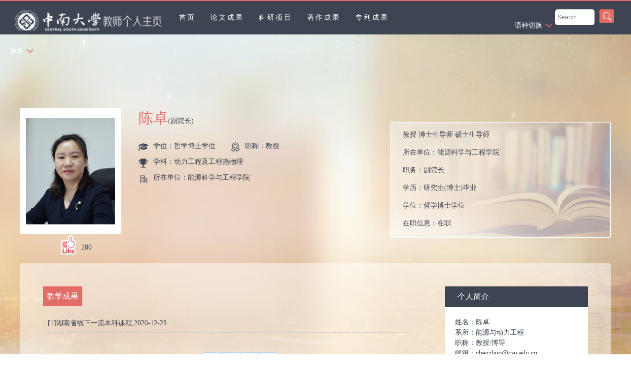

--- FILE ---
content_type: text/html
request_url: https://faculty.csu.edu.cn/chenzhuo2/zh_CN/jxcg/48247/list/index.htm
body_size: 6855
content:
<!DOCTYPE html PUBLIC "-//W3C//DTD XHTML 1.0 Transitional//EN" "http://www.w3.org/TR/xhtml1/DTD/xhtml1-transitional.dtd">
<html><head><meta name="renderer" content="webkit"><meta http-equiv="X-UA-COMPATIBLE" content="IE=edge,chrome=1"/><title>中南大学 陈卓</title><META Name="keywords" Content="陈卓," />
<META Name="description" Content="陈卓,chenzhuo,中南大学,教学成果陈卓," />
<META Name="format-detection" Content="telephone=no" />




<meta content="text/html; charset=UTF-8" http-equiv="Content-Type">
<link rel="stylesheet" type="text/css" href="/_ts/zwmbb2/style/style.css">
<script language="javascript" src="/system/resource/js/jquery/jquery-latest.min.js"></script>
<script language="javascript" type="text/javascript" src="/_ts/zwmbb2/js/select_xuanze.js"></script>
<script type="text/javascript" src="/_ts/zwmbb2/js/jquery.nicescroll.js"></script>
<script src="/_ts/zwmbb2/js/SpryMenuBar.js" type="text/javascript"></script>
<link href="/_ts/zwmbb2/style/SpryMenuBarHorizontal.css" rel="stylesheet" type="text/css" />
<link href="/_ts/zwmbb2/style/SpryMenuBarVertical.css" rel="stylesheet" type="text/css" />
<!--Announced by Visual SiteBuilder 9-->
<link rel="stylesheet" type="text/css" href="/_ts/zwmbb2/_sitegray/_sitegray_d.css" />
<script language="javascript" src="/_ts/zwmbb2/_sitegray/_sitegray.js"></script>
<!-- CustomerNO:7765626265723230747a4657535a5742000000074757 -->
<link rel="stylesheet" type="text/css" href="/zwmbb2/common/list.vsb.css" />
<script type="text/javascript" src="/system/resource/js/vsbscreen.min.js" id="_vsbscreen" ></script>
<script type="text/javascript" src="/system/resource/js/counter.js"></script>
<script type="text/javascript">_jsq_(1011,'/common/list.jsp',-1,1252142602)</script>
</head>
<body > <div style='width:0px;height:0px;overflow: hidden;'><img src=""  /></div>






<style type="text/css">
body{
           background: url(/_ts/zwmbb2/images/body_bj.jpg) center center no-repeat fixed;
    background-color: #e60e0e;
        
        background-color:#fff;
}
</style>




<div class="teach_top_dh">
<div class="teach_topL_dh fl">
<div class="teach_top_logo_dh fl">




<script> var _tsites_com_view_mode_type_=8;</script>
<a target="_blank" href="http://faculty.csu.edu.cn"><img border="0" src="/_resources/group1/M00/00/3D/wKiylV5utgGAKPc4AABOSvC7X7E816.png" title="中南大学" style=" width: 300px; margin-top: 7px;"/></a></div>

<div class="fl" style="width:55%;">
          <ul id="MenuBar1"  style="visibility:hidden;"  class="MenuBarHorizontal">
                         <li >
                    <a href="/chenzhuo2/zh_CN/index/48242/list/index.htm"   > 首页</a>
                </li> 
                <li >
                    <a href="/chenzhuo2/zh_CN/lwcg/48243/list/index.htm"   > 论文成果</a>
                </li> 
                <li >
                    <a href="/chenzhuo2/zh_CN/kyxm/48244/list/index.htm"   > 科研项目</a>
                </li> 
                <li >
                    <a href="/chenzhuo2/zh_CN/zzcg/48245/list/index.htm"   > 著作成果</a>
                </li> 
                <li >
                    <a href="/chenzhuo2/zh_CN/zlcg/48246/list/index.htm"   > 专利成果</a>
                </li> 
                <li >
                    <a href="/chenzhuo2/zh_CN/jxcg/48247/list/index.htm" style="background-color: #E36c66"   > 教学成果</a>
                </li> 
                <li >
                    <a href="/chenzhuo2/zh_CN/hjxx/48248/list/index.htm"   > 获奖信息</a>
                </li> 
                <li >
                    <a href="/chenzhuo2/zh_CN/yjgk/48249/list/index.htm"   > 研究领域</a>
                </li> 
        </ul>
  </div>

    
    <div class="teach_topR_qh2_dh fl" id="MenuBar3">
            <ul>
                <li class="select_box2_dh fl">
                  <a href="#" class="leixin_xz_a_dh f_r" onclick="show_f(null, 'son_ul2_dh');"></a>
                    <span>更多</span>
                    <ul id="MenuBar2"  class="son_ul2_dh fl MenuBarVertical"></ul>
              </li>
            </ul>
    </div>
    
    <script type="text/javascript">
jQuery(document).ready(function(){
    var totalwidth = jQuery("#MenuBar1").width();
    var allliwidth = 0;
    var othernavary = new Array();
    var MenuBar2 = jQuery("#MenuBar2")[0];
    var MenuBar1 = jQuery("#MenuBar1");
    var navliobjlist =  jQuery("#MenuBar1 > li");
    
    for(var i=0;i<navliobjlist.length;i++)
    {
        var liobj = navliobjlist.get(i);
        if(liobj)
        {
            var jliobj = jQuery(liobj);
            var liwidth = jliobj.width();
            allliwidth+=liwidth;
            if(allliwidth>=totalwidth)
            {
                var templiobj = jliobj[0];      
                othernavary.push(templiobj);
                MenuBar1[0].removeChild(jliobj[0]);
            }
        }
    }
    if(allliwidth<totalwidth)
    {
        jQuery("#MenuBar3").css("display","none");
    }else
    {
    for(var i=0;i<othernavary.length;i++)
    {
        var tempotherli = jQuery(othernavary[i]);   
        //tempotherli.find("ul").removeClass("nav_submenu");
        //tempotherli.find(" ul").addClass("level2");
        
        //tempotherli.find(" ul > li").removeClass("nav_submenu-item");
        
        MenuBar2.appendChild(tempotherli[0]);
    }}
jQuery("#MenuBar1").css("visibility","visible");

});
</script> 
<script type="text/javascript">
var MenuBar1 = new Spry.Widget.MenuBar("MenuBar1", {imgDown:"/_ts/zwmbb2/SpryAssets/SpryMenuBarDownHover.gif", imgRight:"/_ts/zwmbb2/SpryAssets/SpryMenuBarDownHover.gif"});
var MenuBar2 = new Spry.Widget.MenuBar("MenuBar2", {imgRight:"/_ts/zwmbb2/SpryAssets/SpryMenuBarRightHover.gif"});
</script>      
    
   
    
    
    
  </div>
  <div class="teach_topR fr">
  
   
  
  
      


<script language="javascript" src="/system/resource/tsites/tsitesclick.js"></script>
 <div class="teach_topR_qh fl">

<ul><li class="select_box fl">
         <a href="#" class="leixin_xz_a f_r" onclick="show_f(null, 'son_ul');"></a> 
 `             <span>语种切换</span>
    
          <ul class="son_ul fl"> 
          
            <li><a href="http://faculty.csu.edu.cn/chenzhuo2/en/index.htm">English</a></li>
          </ul>
        </li>
      </ul></div>
    
    <div class="teach_topR_ss fl">
      


<script language="javascript" src="/system/resource/tsites/com/search/tsitesearch.js"></script><script language="javascript" src="/system/resource/js/base64.js"></script><form action="/chenzhuo2/zh_CN/search/48247/search/result.htm" method="post" id="searchform212228" style="display:inline" onsubmit="return (new TsiteSearch()).checkSearch('searchform212228','keyWord_temp');">
    <input type="hidden" name="tsites_search_content" id="tsites_search_content" value='' /><input type="hidden" name="_tsites_search_current_language_" id="_tsites_search_current_language_" value='zh_CN' /><script>var current_language = "zh_CN";</script>
     <input type="text" name="keyWord_temp" id="keyWord_temp" value="" class="ss_input" placeholder="Search"/>
       
    <input type="submit" value=""  class="ss_button">
    

</form>

    </div>
  </div>
</div>
<!--[if !IE]>头部结束<![endif]--> 






<div class="teach_middle_main">
<div class="teach_middle">
<div class="teacher_mid_top fl">
<div class="teacher_mid_topL fl">
<div class="teacher_mid_topLimg fl">



<div style="width:200px;height:250px;display:table-cell;;text-align: center;vertical-align:middle">
<img id="u_u5_1570pic" style="vertical-align: middle;"/>

</div><script language="javascript" src="/system/resource/tsites/imagescale.js"></script>
<script type="text/javascript"> 
 var u_u5_pic = new ImageScale("u_u5_",180,250,true,true);u_u5_pic.addimg("/_resources/group1/M00/00/53/wKiylmCHY5iAR5cRAAHUAe4s4vM586.png","","陈卓","1570");
</script>

<div style="width: 120px;margin-top: 5px;margin-left: 80px;"><ul>
<li style="height:50px; line-height:50px;"><a style="float:left;"id="_parise_imgobj_u6" ><img src="/_ts/zwmbb2/images/dianzan.png" style=" width:32px; height:40px; margin:0px 10px 0 0;cursor: pointer;" /></a>
<font style="float:left;" id="_parise_obj_u6"></font></li>
</ul><script language="javascript" src="/system/resource/tsites/TsitesPraiseUtil.js"></script>
<script> var _TsitesPraiseUtil_u6= new TsitesPraiseUtil();_TsitesPraiseUtil_u6.setParam({'nodeid':'_parise_obj_u6','iscanclickidobj':'iscanclick_parise_obj_u6','pdtype':'0','imageid':'_parise_imgobj_u6','apptype':'index','basenum':'0','uid':'1570','homepageid':7288,'limttype':'allpage','limithour':24,'contentid':0});</script>
</div>
</div>
<div class="teacher_mid_topLinpro fl">



                    <span><font>陈卓</font>(副院长)</span>
                    <ul>
                        <li><img src="/_ts/zwmbb2/images/img01.png" />学位：哲学博士学位</li>
                        <li><img src="/_ts/zwmbb2/images/img02.png" />职称：教授</li>
                        <li><img src="/_ts/zwmbb2/images/img03.png" />学科：动力工程及工程热物理</li>
                        <li><img src="/_ts/zwmbb2/images/img04.png" />所在单位：能源科学与工程学院</li>
         
                    </ul>
<script> var _tsites_com_view_mode_type_=8;</script>
<script language="javascript" src="/system/resource/tsites/tsitesencrypt.js"></script>
 
</div>
</div>


  <div class="teacher_mid_topR fr">
    <div class="teacher_mid_topRin fl" id="sucai">






<p> 
        教授
    博士生导师
    硕士生导师
 </p>


所在单位：<span>能源科学与工程学院</span><br />
职务：<span>副院长</span><br />
学历：<span>研究生(博士)毕业</span><br />



学位：<span>哲学博士学位</span><br />
在职信息：<span>在职</span><br />


毕业院校：<span>谢菲尔德大学</span><br />
<!--学科-->
<p>学科：动力工程及工程热物理<br></p>


<script type="text/javascript">
$("#sucai").niceScroll({  
    cursorcolor:"#e36c66",  
    cursoropacitymax:1,  
    touchbehavior:false,  
    cursorwidth:"5px",  
    cursorborder:"0",  
    cursorborderradius:"5px"  
}); 
</script>

<script> var _tsites_com_view_mode_type_=8;</script>


</div>
<script type="text/javascript">
$("#sucai").niceScroll({  
    cursorcolor:"#e36c66",  
    cursoropacitymax:1,  
    touchbehavior:false,  
    cursorwidth:"5px",  
    cursorborder:"0",  
    cursorborderradius:"5px"  
}); 
</script>
  </div>


</div>
        <!--[if !IE]>栏目部分开始<![endif]-->
        <div class="teacher_mid_mid fl">
            <div class="teacher_mid_midL fl">
                <div class="teacher_mid_midLLan fl">
                    <div class="teacher_mid_midL_top fl"><span>
教学成果</span></div>
                   
<script> var _tsites_com_view_mode_type_=8;</script>

      <div class="teacher_mid_midL_bot fl">
                        <ul>


 <li style="background:none">
            <a href="/chenzhuo2/zh_CN/jxcg/48247/content/2688.htm#jxcg" >[1]湖南省线下一流本科课程,2020-12-23</a>
            
    </li>
     
            

    </UL>
   
</div> <div align="center" class="di"><INPUT TYPE=hidden NAME=actiontype VALUE=""><input type=hidden name="uid" value="1570"><input type=hidden name="tstreeid" value="48247"><input type=hidden name="wbtreeid" value="1011">
<style type="text/css">
.headStylemg51hm0ae0, .headStylemg51hm0ae0 td, .headStylemg51hm0ae0 div {font-size: 12px;font-family:宋体; color: #000000; margin-left: auto; margin-right: auto; line-height:14px;}
.defaultButtonStyle {font-size: 12px;font-family:宋体; height:20px;color: #000000;BORDER: #AFD5F5 1px solid; margin: 0px;padding: 0px; FILTER:progid:DXImageTransform.Microsoft.Gradient(GradientType=0,StartColorStr=#ffffff, EndColorStr=#BDDBF7);  CURSOR: pointer; line-height:14px;background:-webkit-gradient(linear, 0 0, 0 100%, from(#ffffff), to(#BDDBF7));background: -moz-linear-gradient( top,#ffffff,#BDDBF7);background:-ms-linear-gradient(top,#ffffff 0%,#bddbf7 100%)}
.defaultinputStyle {font-size: 12px;font-family:宋体; height:20px; border:1px solid #AFD5F5; line-height:14px;}
.colHeader {font-size: 12px;font-family:宋体; line-height:14px;}
.headStylemg51hm0ae0 a, .pageList .this-page {font-size: 12px;font-family:宋体; display:inline-block; height:14px; padding: 2px 4px; border: solid 1px #AFD5F5; background: #fff; text-decoration: none; MARGIN-RIGHT: 1px;line-height:14px;}
.headStylemg51hm0ae0 a:visited {font-size: 12px;font-family:宋体; color: #000000; text-decoration: none; line-height:14px;}
.headStylemg51hm0ae0 .PrevDisabled {font-size: 12px;font-family:宋体; display:inline-block;height:14px;  margin-right: 3px; padding: 2px 4px; background: #fff;color:#ccc;border: solid 1px #AFD5F5; line-height:14px;}
.headStylemg51hm0ae0 .SelectList {font-size: 12px;font-family:宋体;line-height:14px;}
.headStylemg51hm0ae0 .Prev { font-size: 12px;font-family:宋体; margin-right: 3px; padding: 2px 4px;line-height:14px;}
.headStylemg51hm0ae0 .break {font-size: 12px;font-family:宋体; border: none; text-decoration: none; line-height:14px;}
.headStylemg51hm0ae0 .NextDisabled { font-size: 12px;font-family:宋体;display:inline-block; height:14px; margin-left: 2px; padding: 2px 4px;background: #fff;color:#ccc;border: solid 1px #AFD5F5; line-height:14px; }
.headStylemg51hm0ae0 .Next { font-size: 12px;font-family:宋体; margin-left: 2px; padding: 2px 4px;line-height:14px;}
.headStylemg51hm0ae0 .this-page {font-size: 12px;font-family:宋体;display:inline-block;height:14px;padding: 2px 4px; border: solid 1px #AFD5F5; background: #E1F0FD; font-weight: bold; color:black; MARGIN-RIGHT: 1px;line-height:14px;}
.headStylemg51hm0ae0 a:hover {font-size: 12px;font-family:宋体;color: black; background: #EFF7FE; border-color: #AFD5F5; text-decoration: none;line-height:14px;}
.headStylemg51hm0ae0 a:link {font-size: 12px;font-family:宋体;color: #000000; text-decoration: none;line-height:14px;}
.headStylemg51hm0ae0 a:active { font-size: 12px;font-family:宋体;color: black; text-decoration: none; background: #EFF7FE; line-height:14px;}
</style><script language=javascript src="/system/resource/tsites/gotopage.js"></script><script type="text/javascript">function a291018_gopage_fun(){_simple_list_gotopage_fun(1,'a291018GOPAGE',1)}</script><table cellspacing=0 cellpadding=0 border=0><TR><td colspan=0><table cellspacing=0 class=headStylemg51hm0ae0 width="100%" cellpadding=1><tr valign=middle><TD nowrap align=left width=1% id=fanye>共1条&nbsp;&nbsp;1/1&nbsp;</td><td nowrap align=left><div><span class=PrevDisabled>首页</span><span class=PrevDisabled>上页</span><span class=NextDisabled>下页</span><span class=NextDisabled>尾页</span></div></td></tr></table></table><script>(new TsitesClickUtil()).getClicks('u10','1570','jxcg','4C3C2874CE2948AA843709B48BE13BFC;');</script></div>

<style >

   .di  table{margin-top:40px}
</style>

                </div>
              
            </div>
     <div class="teacher_mid_midR fr">














<div class="teacher_mid_midRlanm fl">
<div class="teacher_mid_midRlanmT fl">个人简介</div>
<div class="teacher_mid_midRlanmB fl"  id="t">

<p><p style="line-height: 1.5em; text-align: justify;">姓名：陈卓<br></p>
<p style="line-height: 1.5em; text-align: justify;">系所：能源与动力工程</p>
<p style="line-height: 1.5em; text-align: justify;">职称：教授/博导</p>
<p style="line-height: 1.5em; text-align: justify;">邮箱：chenzhuo@csu.edu.cn</p>
<p style="line-height: 1.5em; text-align: justify;">教授，博士生导师。2002年毕业于中南大学，获工学博士学位；2006年毕业于英国谢菲尔德大学，获哲学博士学位；2014-2015年于澳大利亚莫纳什大学做访问学者。长期致力于高温多相体系传递过程强化理论与技术研究、<span style="text-align: justify;">有色冶金过程及设备的数值仿真与优化研究、</span>流程工业系统节能分析与技术开发、<span style="text-align: justify;">微尺度传递过程及应用研究</span>等领域的科学研究工作。先后主持/参加国家科技支撑计划项目、国家自然科学基金、湖南省科技厅科技项目及企业合作科研项目等20余项。发表SCI/EI论文20余篇，主编/参编教材及专著3部，获得国家发明专利授权8项。获国家科技进步二等奖1项，省部级科学技术一等奖4项。担任Energy、 Applied Thermal Engineering、Transaction of Nonferrous Metal Society of China 等国际期刊审稿人。</p>
<p><br></p>
<p><br></p>
<p><br></p></p>
</div></div>


  <style>   
     #t p img{max-width: 100%}
 </style>


<div class="teacher_mid_midRlanm fl">
<div class="teacher_mid_midRlanmT fl">其他联系方式</div>
<div class="teacher_mid_midRlanmB fl">

<p>邮箱 : <span _tsites_encrypt_field="_tsites_encrypt_field" id="_tsites_encryp_tsothercontact_tsccontent" style="display:none;">[base64]</span></p>
<li style="background: none; height: 10px; line-height: 0px; font-size: 0px; margin-bottom: 10px; border-bottom-color: rgb(204, 204, 204); border-bottom-width: 1px; border-bottom-style: dashed;"></li>
</div></div>








<div class="teacher_mid_midRlanmT fl" style="text-align:center; padding:0px; width:290px;margin-top: 20px;">
<a href="/chenzhuo2/zh_CN/tzybd/48247/list/index.htm" style="color: #FFF;">同专业博导</a>
</div>


<div class="teacher_mid_midRlanmT fl" style="text-align:center; padding:0px; width:290px;margin-top: 20px;">
<a href="/chenzhuo2/zh_CN/tzysd/48247/list/index.htm" style="color: #FFF;">同专业硕导</a>
</div>




 <div class="teacher_mid_midRlanm fl">
          
          <div class="teacher_mid_midRlanmB fl"> 
          
            

<!-- 下面这个div是二维码容器,ID不能变-->
<div id="outputu14"></div>
<!-- 下面是生成二维码调用的JS，不要动-->

<script src="/system/resource/qrcode/js/jquery.qrcode.js"></script>
<script src="/system/resource/qrcode/js/qrcode.js"></script>
<script>
var codeInfo = "" ==""? window.location.href:"";
jQuery(function(){
    jQuery('#outputu14').qrcode({
        text:codeInfo,
        render: !!document.createElement('canvas').getContext?"canvas":"table",//设置渲染方式  
        width: 256,     //设置宽度  
        height: 256,     //设置高度  
        correctLevel: 2,//纠错等级  
        background: "#ffffff",//背景颜色  
        foreground: "#000000",//前景颜色  
        logo:"/_resources/group1/M00/00/28/wKiyll5us9GAJZK3AAAKPuHqJT0794.png"//图像logo
    });
})
</script>
          
            </div>
            <div class="teacher_mid_midRlanmT fl" style="text-align:center; padding:0px; width:290px">扫一扫用手机查看</div>
        </div>
   
</div>

</div></div>
<div class="footer fl">

       <p> <a href="javascript:void(0);" title="手机版" onclick="_vsb_multiscreen.setDevice('mobile')">手机版</a></p>


<script> var _tsites_com_view_mode_type_=8;</script>
<a href="http://www.csu.edu.cn/"  target=_blank title="中南大学" >中南大学</a>   |   <a href="http://en.csu.edu.cn/"  target=_blank title="Central South University" >Central South University</a>
<br>



中南大学版权所有　湘ICP备05005659号-1<br>
<script language="javascript" src="/system/resource/tsites/latestupdatetime.js"></script>
最后更新时间：<span id="u18_latestupdatetime_year"></span>.<span id="u18_latestupdatetime_month"></span>.<span id="u18_latestupdatetime_day"></span><script>(new TsitesLatestUpdate()).getHomepageLatestUpdateTime(document.getElementById('u18_latestupdatetime_year'),document.getElementById('u18_latestupdatetime_month'),document.getElementById('u18_latestupdatetime_day'),'212294','1570','46CDC07012D44E64B88CEACBA303763D',0,false,1252142602);</script>
<script>(new TsitesLatestUpdate()).getTeacherHomepageOpenTime(document.getElementById('u18_opentime_year'),document.getElementById('u18_opentime_month'),document.getElementById('u18_opentime_day'),'212294','1570','46CDC07012D44E64B88CEACBA303763D',0,false,1252142602);</script>
&nbsp;&nbsp;&nbsp;

访问量： <span id="u19_click"></span><script  type='text/javascript'>jQuery(document).ready(function(){(new TsitesClickUtil()).getHomepageClickByType(document.getElementById('u19_click'),0,10,'teacher','1570','46CDC07012D44E64B88CEACBA303763D');})</script>


</div></div>

</body></html>


--- FILE ---
content_type: text/html;charset=UTF-8
request_url: https://faculty.csu.edu.cn/system/resource/tsites/praise.jsp
body_size: 14
content:
{"praise":280}

--- FILE ---
content_type: text/html;charset=UTF-8
request_url: https://faculty.csu.edu.cn/system/resource/tsites/tsitesencrypt.jsp?id=_tsites_encryp_tsothercontact_tsccontent&content=9f5308d52e0314482ba7af221b78c6d03d09610ae4077e017a341381390c16cb9660fa9afeda47b1866d0386a44a6a4c2049e71ba74c0787144b613c6f515bc07d7a5fdb08e43f92856c08f596010b59b406f9970fd06272b3401364eaaa2fbd1599c75b6602e6c4caa73bf2c44936008b5b6af7f5b744a281c1fc243a77c3bb&mode=8
body_size: 33
content:
{"content":"chenzhuo@csu.edu.cn"}

--- FILE ---
content_type: text/html;charset=UTF-8
request_url: https://faculty.csu.edu.cn/system/resource/tsites/click.jsp
body_size: 84
content:
[{"click":646,"dayclick":2,"uuid":"4C3C2874CE2948AA843709B48BE13BFC"}]

--- FILE ---
content_type: text/html;charset=UTF-8
request_url: https://faculty.csu.edu.cn/system/resource/tsites/latestupdatetime.jsp
body_size: 46
content:
{"opendate":"","year":2016,"month":12,"day":2}

--- FILE ---
content_type: text/html;charset=UTF-8
request_url: https://faculty.csu.edu.cn/system/resource/tsites/click.jsp
body_size: 22
content:
{"click":"0000069244"}

--- FILE ---
content_type: text/css
request_url: https://faculty.csu.edu.cn/_ts/zwmbb2/style/style.css
body_size: 2545
content:
@charset "utf-8";
a:hover{
	color:#e36c66;
}
*{
	margin:0 auto;
	padding:0px;
}
body{
	width:100%;
        font-size:14px;
        min-width:1200px;
	font-sizeteacher_mid_midL_bot :14px;
	color:#3d4552;
	font-family:"微软雅黑";
	
	-moz-background-size: 100% 100%;
	-o-background-size: 100% 100%;
	
}
body,input,p,span,dl,dt,dd,select,textarea,ul,li,dl,h1,h2,h3,h4,font,img,b{
	margin:0px;
	padding:0px;
}
a,area,textarea{
	text-decoration:none;
	blr:expression(this.onFocus=this.blur());
	outline:none;
}
p{
    word-wrap: break-word;
    word-break: break-word;
}
a{
	color:#3d4552;
          word-wrap: break-word;
    word-break: break-word;
}
input{
	outline:none;
}
ul,ol{
	list-style-type:none;
}
input,textarea,select{
	font-size:12px !important;
}
img{
	border:none;
}
.fl{
	float:left !important;
}

.fr{
	float:right !important;
}
.clearboth{
	clear:both;
	border:0px;
	padding:0px;
	margin:0px;
}
.displays{
	display:inline;
}
.teach_top{
	width:100%;
	height:68px;
	background:#3d4552;
	border-top:2px solid #e36c66;
	position:relative;
	top:0;
	left:0;
}
.teach_topL{
	width:75%;
	height:68px;
	line-height:68px;
	overflow:hidden;
}

.teach_top_logo{
	
width:25%;
	margin-left:3%;
	margin-right:2%;
	
	display:inline;
	overflow:hidden;
	float:left;
}
.teach_top_logo img{
	width:100%;
	float:left;
}

.teach_menu{
	width:50%;
	
	height:68px;
	line-height:68px;
	overflow:hidden;
}
.teach_menu ul{
	width:100%;
}
.teach_menu ul li{
	width:auto;
	height:68px;
	float:left;
	font-size:14px;
	color:#FFF;
	letter-spacing:3px;
	padding:0px 8px 0px 8px;
	display:inline-block;
	margin:0px 8px 0px 8px;
}
.teach_menu ul li a{

	float:left;
	color:#FFF;

}
.teach_menu ul li:hover{
	background:#e36c66;
}
.teach_menu ul li.curr{
	background:#e36c66;
}



.teacher_tdcy_div{
	width:745px;
	height:auto;
	margin:10px 0 0 0;
	display:inline;
}
.teacher_tdcy_div dl{
	line-height:40px;
	font-size:18px;
	

}
.teacher_tdcy_divimg{
	width:745px;
	height:auto;
}
.teacher_tdcy_divim{
	width:170px;
	height:190px;
	margin:10px 0 0 30px;
	display:inline;
	text-align:center;
           border:1px solid #d8d8d8;
           background:#FFF;
           text-indent:0!important;

}

.teacher_tdcy_divjs{
	width:500px;
	margin:0 0 0 30px;
	display:inline;
}
.teacher_tdcy_divjs dt{
	float:left;
	width:500px;
	font-weight:bold;
	text-indent:0!important;
}
.teacher_tdcy_tdjs{
	width:700px;
	height:auto;
	line-height:30px;
	margin:10px 0 0 30px;
	display:inline;
	font-weight:bold;
}


.menu_qhxl{
	width:8%;

	height:68px;
	line-height:68px;
}

.teach_topR_qh2{
	width:9%;
	height:68px;
	text-align:right;
}
.select_box2{
	position:absolute; 
	z-index:1000;
}
.select_box2 span{
	width:auto;
	height:68px;
	float:left;
	padding:0 20px 0 20px;
	background:url(../images/zhimg.png) no-repeat right;
	line-height:68x;
	color:#FFF;
	cursor:pointer;
}
.leixin_xz_a2{
	position:absolute; 
	z-index:1000000;
	}
.son_ul2{
	width:auto;
	height:auto;
	position:absolute!important;
	position:absolute;
	z-index:45;
	top:63px;
	left:5px; 
	background:#fff;
	-moz-border-radius: 5px;
	 -webkit-border-radius: 5px; 
	 border-radius: 5px; 

	 text-align:center; 
	 border:1px solid #dedede;
}
.son_ul2 li{
	display:block;
	line-height:30px;
	width:80px; 
	float:left;
	border-bottom:1px solid #dedede;
	cursor:pointer;
	}
.son_ul2 li p{
	width:55px;
	display:inline;
	}			









.teach_topR{
	width:20%;
	height:68px;
}
.teach_topR_qh{
	width:38%;
	height:68px;
	text-align:right;
}
.select_box{
	width:auto;
	 position:relative; 
}

.select_box span{
	width:auto;
	height:68px;
	float:left;
	padding:0 20px 0 20px;
	background:url(../images/zhimg.png) no-repeat right;
	line-height:68px;
	color:#FFF;
	cursor:pointer;
}
.leixin_xz_a{
	position:absolute; 
	z-index:20;
	}
.son_ul{
	width:100%;
	height:auto;
	position:absolute!important;
	position:absolute;
	z-index:45;
	top:68px;
	left:5px; 
	background:#fff;
	-moz-border-radius: 5px;
	 -webkit-border-radius: 5px; 
	 border-radius: 5px; 
	 filter:alpha(opacity=50);
	 opacity:0.5; 
	 text-align:center; 
	 border:1px solid #dedede;
}
.son_ul li{
	display:block;
	line-height:30px;
	width:100%; 
	float:left;
	border-bottom:1px solid #dedede;
	cursor:pointer;
	}
	
	

	
	

.teach_topR_ss{
	width:58%;
	height:32px;
	margin:17px 0 0 2%;
	display:inline;
	overflow:hidden;
}
.ss_input{
	width:50%; 
	height:32px; 
	float:left; 
	line-height:32px; 
	background:#fff; 
	border:none; 
	color:#999999;
	padding:0 5px0 5px;
	outline: medium;
	-moz-border-radius: 5px;
	 -webkit-border-radius: 5px; 
	 border-radius: 5px; 
padding-left:5px;
}
.ss_button{
	width:29px; 
	height:28px;
	background:url(../images/ss_but.jpg) no-repeat right;
	cursor:pointer; 
	border:none; 
	outline: medium;
	float:left;
	margin-left:10px;
	display:inline;
}teach_middle_main{
	width:1200px;
	height:auto;
	margin:0 auto;
}
.teach_middle{
	width:1200px;
	height:auto;
}
.teacher_mid_top{
	width:1200px;
	min-height:265px;
	margin-top:150px;
}
.teacher_mid_topL{
	width:670px;
	min-height:258px;
}
.teacher_mid_topLimg{
	width:200px;
	height:250px;
	background:#FFF;
	padding:3px;

}

.teacher_mid_topLinpro{
	width:420px;
	min-height:180px;
	margin:0 0 0 35px;
	display:inline;
}
.teacher_mid_topLinpro span{
	width:420px;
	height:50px;
	font-size:14px;
}
.teacher_mid_topLinpro span font{
	color:#e36c66;
	font-size:30px;
}
.teacher_mid_topLinpro ul{
	width:420px;
		float:left;
	margin-top:20px;
	display:inline;
}
.teacher_mid_topLinpro ul li{
	width:auto;
	height:auto;
	float:left;
	line-height:32px;
           margin:0 30px 0 0;
           display:inline;
}
.teacher_mid_topLinpro ul li img{
	width:20px;
	height:20px;
	float:left;
	margin:8px 10px 0 0;
	display:inline;
}
.teacher_mid_topR{
	width:413px;
	height:219px;
	background:url(../images/pro_bjimg.png) no-repeat top;
	margin-top:28px;
	display:inline;
	padding:8px 10px 8px 25px;
	line-height:36px;

}
.teacher_mid_topRin{
	width:413px;
	height:219px;
	overflow:hidden;
}
.teacher_mid_mid{
	width:1200px;
	height:auto;
	background:#fff;
	-moz-border-radius: 5px;
	 -webkit-border-radius: 5px; 
	 border-radius: 5px; 
	 margin-top:50px;
	 display:inline;
	 background:url(../images/mid_bj.png) repeat;
	 padding:0 0 50px 0;
}
.teacher_mid_midL{
	width:745px;
	height:auto;
	margin:0 0 0 47px;
	display:inline;
}
.teacher_mid_midLLan{
	width:745px;
	height:auto;
	margin:47px 0 0 0;
	display:inline;
}
.teacher_mid_midL_top{
	width:745px;
	min-height:42px;
          word-wrap: break-word;
    word-break: break-word;
}
.teacher_mid_midL_top span{
	padding-left: 15px;
    padding-right: 15px;
	float:left;
	background:#e36c66;
	font-size:16px;
	color:#FFF;
	text-align:left;
	line-height:24px;
        padding:8px
}
.teacher_mid_midL_bot{
	width:745px;
	height:auto;
	line-height:36px;
	margin-top:15px;
	display:inline;
	
}
.teacher_mid_midR{
	width:290px;
	height:auto;
	margin:27px 47px 0 0;
	display:inline;
}
.teacher_mid_midRlanm{
	width:290px;
	height:auto;
	margin-top:20px;
	display:inline;
}
.teacher_mid_midRlanmT{
	width:265px;
	height:42px;
	background:#3d4552;
	line-height:42px;
	padding:0 0 0 25px;
	font-size:16px;
	color:#FFF;
}
.teacher_mid_midRlanmB{
	width:250px;
	height:auto;
	background:#FFF;
	padding:20px;
	line-height:36px;
}
.teacher_mid_midRlanmB span{
	color:#e36c66;
}
.footer{
	width:100%;
	height:auto;
	margin:0 auto;
	text-align:center;
	line-height:40px;
}
.teacher_mid_midL_bot ul li{
	width:735px;
	    word-break: break-word;
    word-wrap: break-word;
	float:left;
	border-bottom:1px dashed #c5c5c5;
	text-indent:0px;
		padding-left:10px;
}
.teacher_mid_midL_bot ul li span{
	
}
.teacher_mid_midL_bot ul li a:hover{
	color:#e36c66;
}
.content_ly{
	width:745px;
	height:22px;
	line-height:22px;
	text-align:center;
	font-size:12px;
	color:#999;
}
.teacher_mid_midL_botimg{
	width:745px;
	height:auto;
	line-height:36px;
	margin-top:15px;
	display:inline;
	text-indent:2em;
}
.teacher_imglist{
	width:745px;
	height:auto;
}
.teacher_imglist li{
	width:218px;
	height:220px;
	float:left;
	margin:15px;
	display:inline;
	background:none;
	border:none;
}
.teacher_imglist li img{
			}
.teacher_imglist li span{
	width:218px;
	height:40px;
	float:left;
	text-align:center;
	line-height:40px;
    overflow: hidden;
}
.teacher_mid_ssjgy{
	width:1100px;
	height:auto;
	padding:50px;
}
.teacher_mid_ssjgyTOP{
	width:1100px;
	height:auto;
	line-height:36px;
}
.teacher_mid_ssjgyTOP em{
	color:#e36c66;
}
.teacher_mid_ssjgy ul{
	width:1100px;
	float:left;
	margin-top:20px;
	display:inline;
}
.teacher_mid_ssjgy ul li{
	width:1100px;
	float:left;
	border-bottom:1px dashed #c5c5c5;
	text-indent:0px;
	background:url(../images/dian.jpg) no-repeat center left;
	padding-left:10px;
	line-height:40px;
}
.teacher_mid_ssjgy ul li span{

}
.teacher_mid_ssjgy ul li a:hover{
	color:#e36c66;
}
.teacher_jgConten_bt{
	
	line-height:36px;
	letter-spacing:1px;
}
.teacher_jgConten_bt b{
	color:#e36c66;
	text-align:right;
	float:left;
	width:170px;
	
	display:inline;
}
.teacher_jgConten_bt dt{
	width:545px;
	height:auto;
	float:right;
	line-height:36px;
    word-wrap: break-word;
    word-break: break-word;
}


DIV.scott {
	PADDING-RIGHT: 3px; PADDING-LEFT: 3px; PADDING-BOTTOM: 3px; MARGIN: 3px; PADDING-TOP: 3px; TEXT-ALIGN: center;
}
DIV.scott A {
	BORDER-RIGHT: #3d4552 1px solid; PADDING-RIGHT: 5px; BORDER-TOP: #3d4552 1px solid; PADDING-LEFT: 5px; PADDING-BOTTOM: 2px; BORDER-LEFT: #3d4552 1px solid; COLOR: #3d4552; MARGIN-RIGHT: 2px; PADDING-TOP: 2px; BORDER-BOTTOM: #3d4552 1px solid; TEXT-DECORATION: none
}
DIV.scott A:hover {
	BORDER-RIGHT: #e36c66 1px solid; BORDER-TOP: #e36c66 1px solid; BORDER-LEFT: #e36c66 1px solid; COLOR: #FFF; BORDER-BOTTOM: #e36c66 1px solid; BACKGROUND-COLOR: #f4a39f
}
DIV.scott A:active {
	BORDER-RIGHT: #e36c66 1px solid; BORDER-TOP: #e36c66 1px solid; BORDER-LEFT: #e36c66 1px solid; COLOR: #FFF; BORDER-BOTTOM: #e36c66 1px solid; BACKGROUND-COLOR: #f4a39f
}
DIV.scott SPAN.current {
	BORDER-RIGHT: #e36c66 1px solid; PADDING-RIGHT: 5px; BORDER-TOP: #e36c66 1px solid; PADDING-LEFT: 5px; FONT-WEIGHT: bold; PADDING-BOTTOM: 2px; BORDER-LEFT: #e36c66 1px solid; COLOR: #fff; MARGIN-RIGHT: 2px; PADDING-TOP: 2px; BORDER-BOTTOM: #e36c66 1px solid; BACKGROUND-COLOR: #e36c66
}
DIV.scott SPAN.disabled {
	BORDER-RIGHT: #3d4552 1px solid; PADDING-RIGHT: 5px; BORDER-TOP: #3d4552 1px solid; PADDING-LEFT: 5px; PADDING-BOTTOM: 2px; BORDER-LEFT: #3d4552 1px solid; MARGIN-RIGHT: 2px; PADDING-TOP: 2px; BORDER-BOTTOM: #3d4552 1px solid
}




.teach_top_dh{
	width:100%;
          min-width:1200px;
	height:68px;
	background:#3d4552;
	border-top:2px solid #e36c66;
	position:relative;
	top:0;
	left:0;
}
.teach_top_logo_dh{
		height:90%;
	margin-left:3%;
	margin-right:2%;
		display:inline;
	overflow:hidden;
	float:left;margintop:3px
}
.teach_top_logo_dh img{
	
		width:100%
}
.teach_topR_qh2_dh{
          
	width:9%;
	height:68px;
	text-align:right;
}
.select_box2_dh{
          
	position:absolute; 
	z-index:1000;
}
.select_box2_dh span{
	width:auto;
	height:68px;
	float:left;
	padding:0 20px 0 20px;
	background:url(../images/zhimg.png) no-repeat right;
	line-height:68x;
	color:#FFF;
	cursor:pointer;
}
.leixin_xz_a_dh{
	position:absolute; 
	z-index:20;
}
.son_ul2_dh{
           
	width:auto;
	height:auto;
	position:absolute!important;
	position:absolute;
	z-index:45;
	top:63px;
	left:5px; 
	background:#fff;
	-moz-border-radius: 5px;
	 -webkit-border-radius: 5px; 
	 border-radius: 5px; 
	 filter:alpha(opacity=80);
	 opacity:0.8; 
	 text-align:center; 
	 border:1px solid #dedede;
}
.son_ul2_dh li{
	display:block;
	line-height:30px;
	width:80px; 
	float:left;
	border-bottom:1px solid #dedede;
	cursor:pointer;
	}
.son_ul2_dh li p{
	width:55px;
	display:inline;
	}	
.teach_topL_dh{
	width:75%;
	height:100%;
	line-height:68px;
}

--- FILE ---
content_type: text/css
request_url: https://faculty.csu.edu.cn/_ts/zwmbb2/style/SpryMenuBarHorizontal.css
body_size: 675
content:
@charset "utf-8";

ul.MenuBarHorizontal
{
	margin: 0;
	padding: 0;
	list-style-type: none;
	font-size: 100%;
	cursor: default;
	width: auto;
	white-space:nowrap; 
	height:68px;
}
ul.MenuBarActive
{
	z-index: 1000;
}
ul.MenuBarHorizontal li
{
	list-style-type: none;
	position: relative;
	cursor: pointer;
	width:auto;
	float:left;
	font-size:14px;
	color:#FFF;
	letter-spacing:3px;
	display:inline-block;
}
ul.MenuBarHorizontal ul
{
	margin:0 0 0 -8px;
	*margin:0 0 0 -73px;
	padding: 0;
	list-style-type: none;
	font-size: 100%;
	z-index: 1020;
	cursor: default;
	position: absolute;
	left: -1000em;
}
ul.MenuBarHorizontal ul.MenuBarSubmenuVisible
{
	left: auto;
}
ul.MenuBarHorizontal ul li
{
	width:150px;
	background-color:#666;
	height:36px;
	line-height:36px;
	border-bottom:solid 1px #999;
	padding:0;
	margin:0;
	text-align:center;
}
ul.MenuBarHorizontal ul ul
{
}
ul.MenuBarHorizontal ul.MenuBarSubmenuVisible ul.MenuBarSubmenuVisible
{
	left: auto;
	top: 0;
}


ul.MenuBarHorizontal ul
{
	border: 1px solid #CCC;
	width:150px;
}
ul.MenuBarHorizontal a
{
	display: block;
	cursor: pointer;
	text-decoration: none;
	color:#FFF;
	height:68px;
	padding:0px 10px 0px 10px;
	margin:0px 5px 0px 5px;
}
ul.MenuBarHorizontal ul a
{
	display: block;
	cursor: pointer;
	text-decoration: none;
	float:none;
	text-align:center;
	width:150px;
	height:36px;
	padding:0;
	margin:0;
}
ul.MenuBarHorizontal a:hover, ul.MenuBarHorizontal a:focus
{
color:#FFF; background-color:#E36C66;
}
ul.MenuBarHorizontal a.MenuBarItemHover, ul.MenuBarHorizontal a.MenuBarItemSubmenuHover, ul.MenuBarHorizontal a.MenuBarSubmenuVisible
{
color:#FFF;
background-color:#E36C66;
}


ul.MenuBarHorizontal a.MenuBarItemSubmenu
{

}
ul.MenuBarHorizontal ul a.MenuBarItemSubmenu
{

}
ul.MenuBarHorizontal a.MenuBarItemSubmenuHover
{

}
ul.MenuBarHorizontal ul a.MenuBarItemSubmenuHover
{

}


ul.MenuBarHorizontal iframe
{
	position: absolute;
	z-index: 1010;
	filter:alpha(opacity:0.1);
}
@media screen, projection
{
	ul.MenuBarHorizontal li.MenuBarItemIE
	{
		display: inline;
		f\loat: left;
	}
}

--- FILE ---
content_type: text/css
request_url: https://faculty.csu.edu.cn/_ts/zwmbb2/style/SpryMenuBarVertical.css
body_size: 569
content:
@charset "utf-8";


ul.MenuBarVertical
{
	margin: 0;
	padding: 0;
	list-style-type: none;
	font-size: 100%;
	cursor: default;
	width: 8em;
}

ul.MenuBarActive
{
	z-index: 1000;
}

ul.MenuBarVertical li
{
	margin: 0;
	padding: 0;
	list-style-type: none;
	font-size: 100%;
	position: relative;
	text-align: left;
	cursor: pointer;
	width: 8em;
}

ul.MenuBarVertical ul
{
	margin: -0% 0 0 100%;
	padding: 0;
	list-style-type: none;
	font-size: 100%;
	position: absolute;
	z-index: 1020;
	cursor: default;
	width: 8.2em;
	left: -1000em;
	top: 0;
}

ul.MenuBarVertical ul.MenuBarSubmenuVisible
{
	left: 0;
}

ul.MenuBarVertical ul li
{
	width: 8.2em;
}




ul.MenuBarVertical
{
	border: 1px solid #CCC;
}

ul.MenuBarVertical ul
{
	border: 1px solid #CCC;
}

ul.MenuBarVertical a
{
	display: block;
	cursor: pointer;
	background-color: #EEE;
	padding: 0.5em 0.75em;
	color: #333;
	text-decoration: none;
}

ul.MenuBarVertical a:hover, ul.MenuBarVertical a:focus
{
	background-color: #33C;
	color: #FFF;
}

ul.MenuBarVertical a.MenuBarItemHover, ul.MenuBarVertical a.MenuBarItemSubmenuHover, ul.MenuBarVertical a.MenuBarSubmenuVisible
{
	background-color: #33C;
	color: #FFF;
}



ul.MenuBarVertical a.MenuBarItemSubmenu
{
	background-image: url(SpryMenuBarRight.gif);
	background-repeat: no-repeat;
	background-position: 95% 50%;
}

ul.MenuBarVertical a.MenuBarItemSubmenuHover
{
	background-image: url(SpryMenuBarRightHover.gif);
	background-repeat: no-repeat;
	background-position: 95% 50%;
}


ul.MenuBarVertical iframe
{
	position: absolute;
	z-index: 1010;
	filter:alpha(opacity:0.1);
}
@media screen, projection
{
	ul.MenuBarVertical li.MenuBarItemIE
	{
		display: inline;
		f\loat: left;
		background: #FFF;
	}
}

--- FILE ---
content_type: application/javascript
request_url: https://faculty.csu.edu.cn/_ts/zwmbb2/js/select_xuanze.js
body_size: 257
content:

$(function()
{
	
	$('ul.son_ul').hide().hover
	(
		function(){},
		function(){$(this).slideUp('fast');}
	);

	$('li.select_box span').click(function()
	{
		$('ul.son_ul').slideToggle('fast');
	});

	$('ul.son_ul li').click(function()
	{
		$('li.select_box span').html($(this).html());
		$('ul.son_ul').slideToggle('fast');
	});
});

function show_f(obj_target, selectDiv)
{
	
	$('.' + selectDiv).slideToggle();
}



$(function()
{
	
	$('ul.son_ul2_dh').hide().hover
	(
		function(){},
		function(){$(this).slideUp('fast');}
	);

	$('li.select_box2_dh span').click(function()
	{
		$('ul.son_ul2_dh').slideToggle('fast');
	});

	$('ul.son_ul2_dh li').click(function()
	{
		$('li.select_box2_dh span').html($(this).html());
		$('ul.son_ul2_dh').slideToggle('fast');
	});
});

function show_f(obj_target, selectDiv)
{

	$('.' + selectDiv).slideToggle();
}